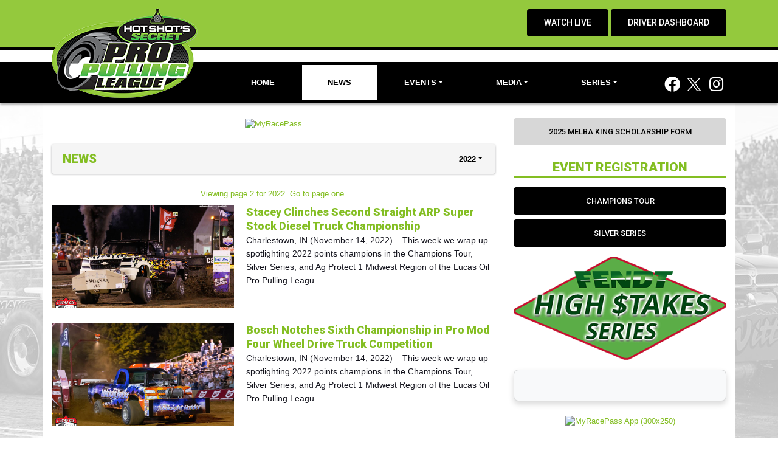

--- FILE ---
content_type: text/html; charset=utf-8
request_url: https://www.propulling.com/press/2022?page=2
body_size: 5678
content:


<!DOCTYPE html>

<html lang="en">
<head>
    


    <meta name="viewport" content="width=device-width, initial-scale=1" />
    <title>
Hot Shot&#39;s Secret Pro Pulling League    </title>

        <link href="https://dy5vgx5yyjho5.cloudfront.net/v1/siteresources/10016/v3/favicon.ico" rel="shortcut icon" type="image-xicon">





<link href="//cdn.myracepass.com/v1/siteresources/35357/v1/img/favicon.ico" rel="shortcut icon" type="image-xicon" />
<link rel="apple-touch-icon" href="https://cdn.myracepass.com/images/v6/s129x129-Q7ruC4S9bzx689578.jpg" />
<meta name="viewport" content="width=device-width, initial-scale=1">

<link rel="stylesheet" href="//cdn.myracepass.com/v1/assets/bootstrap-4.4.1-dist/css/bootstrap.min.css"/>
<link rel="stylesheet" href="//dy5vgx5yyjho5.cloudfront.net/v1/assets/plugins/fontawesome-pro-5.15.4-web/css/all.min.css"/>
<link rel="stylesheet" href="//cdn.myracepass.com/v1/css/plugins/fontello/css/mrpicon.css?v=002"/>
<link rel="stylesheet" href="//cdn.myracepass.com/v1/siteresources/framework/css/bootstrap-datetimepicker.min.css"/>
<link rel="stylesheet" href="//cdn.myracepass.com/v1/siteresources/framework/css/components.css"/>
<link href="//cdn.myracepass.com/v1/assets/blueimp-2.38.0/css/blueimp-gallery.min.css" rel="stylesheet"/>
<link rel="stylesheet" href="//cdn.myracepass.com/v1/siteresources/framework/css/responsive-base.css"/>


<script src="https://ajax.googleapis.com/ajax/libs/jquery/3.5.1/jquery.min.js"></script>
<script src="https://cdnjs.cloudflare.com/ajax/libs/popper.js/1.14.7/umd/popper.min.js" integrity="sha384-UO2eT0CpHqdSJQ6hJty5KVphtPhzWj9WO1clHTMGa3JDZwrnQq4sF86dIHNDz0W1" crossorigin="anonymous"></script>
<script src="https://stackpath.bootstrapcdn.com/bootstrap/4.5.0/js/bootstrap.min.js" integrity="sha384-OgVRvuATP1z7JjHLkuOU7Xw704+h835Lr+6QL9UvYjZE3Ipu6Tp75j7Bh/kR0JKI" crossorigin="anonymous"></script>
<script src="//cdn.myracepass.com/v1/siteresources/framework/js/moment.min.js" type="text/javascript"></script>
<script src="//cdn.myracepass.com/v1/siteresources/framework/js/bootstrap-datetimepicker.js" type="text/javascript"></script>
<script src="//cdn.myracepass.com/v1/assets/blueimp-2.38.0/js/blueimp-gallery.min.js" type="text/javascript"></script>
<script src="//cdn.myracepass.com/v1/javascript/v1/plugins/50-countdown.js" type="text/javascript"></script>
<script src="//cdn.myracepass.com/v1/siteresources/framework/js/components.js" type="text/javascript"></script>
<script src="//cdn.myracepass.com/v1/siteresources/framework/js/responsive-base.js" type="text/javascript"></script>

<link href='//cdn.myracepass.com/v1/siteresources/css/35357/v1/layoutcss.css?gen=20260122172551' rel='stylesheet' type='text/css' media="screen" />
<link href='' rel='stylesheet' type='text/css' media="screen" />
<link href='//cdn.myracepass.com/v1/siteresources/css/35357/v1/customcss.css?gen=20260122172551' rel='stylesheet' type='text/css' media="screen" />
<link href='//cdn.myracepass.com/v1/siteresources/css/35357/v1/printcss.css?gen=20260122172551' rel='stylesheet' type='text/css' media="print" />

<script type="text/javascript" src="//cdn.myracepass.com/v1/siteresources/javascript/35357/v1/layoutjavascript.js?gen=20260122172551"></script>
<script type="text/javascript" src="//cdn.myracepass.com/v1/siteresources/javascript/35357/v1/customjavascript.js?gen=20260122172551"></script>    

    

<!-- Google tag (gtag.js) GA4STREAM --><script async src="https://www.googletagmanager.com/gtag/js?id=G-24PH2ET4N1"></script><script>window.dataLayer = window.dataLayer || [];function gtag(){dataLayer.push(arguments);}gtag('js', new Date());gtag('config', 'G-24PH2ET4N1');</script><!-- Global site tag (gtag.js) - Google Analytics -->
<script async src="https://www.googletagmanager.com/gtag/js?id=UA-106526277-62"></script>
<script>
  window.dataLayer = window.dataLayer || [];
  function gtag(){dataLayer.push(arguments);}
  gtag('js', new Date());

  gtag('config', 'UA-106526277-62');
</script>

<!-- BEGIN cookie opt-out --> <script id="cookieyes" type="text/javascript" src="https://cdn-cookieyes.com/client_data/d106ef5e22b89a0519019a0f/script.js"></script> <!-- END cookie opt-out -->

</head>



<body class="newsBody">
    <!--Heading for MVC Printables-->
    <h3 class="d-none d-print-block mrp-print-title">Pro Pulling League</h3>

    <a href="https://rvbvm0h9xk.execute-api.us-east-1.amazonaws.com/ProdStage" rel="nofollow" style="display: none;" aria-hidden="true">API Access Settings</a>

    <div id="mainWrapper">
	
	

	<div id="navTop">
		<div class="container-xl">
	<div class="row">
			
		<div class="col-9 col-sm-6 col-md-5 col-lg-3">
			<div id="mrpLogo">
				<a href="/" style="display: flex; height: 100%;"><img class="img-fluid align-self-center" src="//cdn.myracepass.com/v1/siteresources/35357/v1/img/logo.png" alt="Hot Shot's Secret Pro Pulling League" /></a>
			</div>
		</div>
			
		<div class="col-3 col-sm-6 col-md-7 col-lg-8 d-lg-none align-self-end">
			<button class="navbar-toggler collapsed float-right" type="button" data-toggle="collapse" data-target="#mrpNavCollapse" aria-controls="mrpNavCollapse" aria-expanded="false" aria-label="Toggle navigation">
				<span class="icon-bar top-bar"></span>
				<span class="icon-bar middle-bar"></span>
				<span class="icon-bar bottom-bar"></span>
			</button>
		</div>
			
		<div class="col-md-12 col-lg-9 navbar-expand-lg align-self-stretch">
			<div id="mrpNavCollapse" class="row collapse navbar-collapse">
				
				<div class="col-lg-12 col-xl order-lg-12 order-xl-2 align-self-end">
					<nav class="navbar mrpNav">
	<ul class="navbar-nav flex-fill">
		<li class="nav-item flex-fill homeNav"><a class="nav-link" href="/">Home</a></li>
<li class="nav-item flex-fill newsNav"><a class="nav-link" href="/press/">News</a></li>
<li class="nav-item flex-fill dropdown navbarEvents">
	<a class="nav-link dropdown-toggle" href="#" id="navbarEvents" role="button" data-toggle="dropdown" aria-haspopup="true" aria-expanded="false">Events</a>
	<div class="dropdown-menu" aria-labelledby="navbarDropdown">
		<a class="dropdown-item scheduleNav" href="/schedule/">Schedule</a>
		<a class="dropdown-item pointsNav" href="/point-standings">Points</a>
		<a class="dropdown-item linksNav" href="/links">Member States</a>
		<a class="dropdown-item resultsNav" href="/event-results">Results</a>
	</div>
</li>
<li class="nav-item flex-fill dropdown navbarMedia">
	<a class="nav-link dropdown-toggle" href="#" id="navbarMedia" role="button" data-toggle="dropdown" aria-haspopup="true" aria-expanded="false">Media</a>
	<div class="dropdown-menu" aria-labelledby="navbarDropdown">
		<a class="dropdown-item galleryNav" href="/gallery/">Photos</a>
		<a class="dropdown-item videoNav" href="/videos/">Videos</a>
		<a class="dropdown-item medialogosNav" href="/media-logos">Media Logos</a>
	</div>
</li>
<li class="nav-item flex-fill dropdown navbarSeries">
	<a class="nav-link dropdown-toggle" href="#" id="navbarSeries" role="button" data-toggle="dropdown" aria-haspopup="true" aria-expanded="false">Series</a>
	<div class="dropdown-menu" aria-labelledby="navbarDropdown">
		<a class="dropdown-item aboutNav" href="/about/">About</a>
		<a class="dropdown-item competitorsNav" href="/competitors/">Competitors</a>
		<a class="dropdown-item classesNav" href="/classes/">Classes</a>
		<a class="dropdown-item sponsorNav" href="/sponsors/">Sponsors</a>
		<a class="dropdown-item contactNav" href="/contact/">Contact</a>
		<a class="dropdown-item marketingNav" href="/marketing/">Advertise With Us</a>
	</div>
</li>
	</ul>
</nav>
				</div>
				
				<div class="col-lg col-xl-12 order-lg-1 order-xl-1 text-lg-right align-self-center">
					<a href="https://www.propulling.tv/" class="btnGeneral" target="_block">Watch Live</a>
					<a href="/driver-dashboard" class="btnGeneral">Driver Dashboard</a>
				</div>
				<div class="col-lg-auto col-xl-auto order-lg-2 order-xl-12 align-self-end">
					<span class="navbar-text">
						<div id="socialLinks"><div class='mrp_socialLinks mrp_faSquare '><a class='mrp_socialFont' href='http://facebook.com/ProPullingLeague' title='Friend Pro Pulling League on Facebook!' target='_blank'>
	<span class="fa-stack">
		<i class="fab fa-facebook fa-stack-2x"></i>
	</span>
</a><a class='mrp_socialFont' href='http://twitter.com/ProPulling' title='Follow Pro Pulling League on X!' target='_blank'>
	<span class="fa-stack">
		<i class="fab mrpicon-x fa-stack-2x"></i>
	</span>
</a><a class='mrp_socialFont' href='http://instagram.com/propullingleague/' title='Follow Pro Pulling League on Instagram!' target='_blank'>
	<span class="fa-stack">
		<i class="fab fa-instagram fa-stack-2x"></i>
	</span>
</a></div></div>
					</span>
				</div>
				
			</div>
		</div>
			
	</div>
</div>
	</div>

	<div id="mainTop">
		<div class="container-lg">
	<div class="row bg-white pt-4 pb-3">
		<div class="col">
			<div id='headlineWrap'><div id='headlineNav'><ul><li onclick='setHeadline(0);'>1</li><li onclick='setHeadline(1);'>2</li><li onclick='setHeadline(2);'>3</li><li onclick='setHeadline(3);'>4</li><li onclick='setHeadline(4);'>5</li></ul></div><div class="headlineContent clearfix"><div class="headlinePic"><a href='http://racer.com/watch/shows/series/3568/season/32980' target='_blank'><img alt='Racer' src="//cdn.myracepass.com/images/v2/s1110x290-J7x4vNC3hdM96yx1149224.jpg" /></a></div><div class="headlineText"><h4><a href='http://racer.com/watch/shows/series/3568/season/32980' target='_blank'>Racer</a></h4><p>Racer



</p></div></div><div class="headlineContent clearfix"><div class="headlinePic"><a href='http://bit.ly/3PSz0SB' target='_blank'><img alt='Hot Shot&apos;s Secret ' src="//cdn.myracepass.com/images/v2/s1110x290-iD43pGbU57hNnx1076175.jpg" /></a></div><div class="headlineText"><h4><a href='http://bit.ly/3PSz0SB' target='_blank'>Hot Shot's Secret </a></h4><p>Hot Shot's Secret 



</p></div></div><div class="headlineContent clearfix"><div class="headlinePic"><a href='http://www.ake.com/' target='_blank'><img alt='AKE Safety Equipment' src="//cdn.myracepass.com/images/v2/s1110x290-L2meX7P6d5rJNx934573.jpg" /></a></div><div class="headlineText"><h4><a href='http://www.ake.com/' target='_blank'>AKE Safety Equipment</a></h4><p>AKE Safety Equipment



</p></div></div><div class="headlineContent clearfix"><div class="headlinePic"><a href='http://www.optimabatteries.com/' target='_blank'><img alt='Optima Batteries' src="//cdn.myracepass.com/images/v2/s1110x290-W6qeU4C3y7x1067741.jpg" /></a></div><div class="headlineText"><h4><a href='http://www.optimabatteries.com/' target='_blank'>Optima Batteries</a></h4><p>Optima Batteries



</p></div></div><div class="headlineContent clearfix"><div class="headlinePic"><a href='http://www.summitracing.com/redirect?banner=MSProPulling' target='_blank'><img alt='Summit Racing' src="//cdn.myracepass.com/images/v2/s1110x290-Z6juR54nYA8fwLx1088028.jpg" /></a></div><div class="headlineText"><h4><a href='http://www.summitracing.com/redirect?banner=MSProPulling' target='_blank'>Summit Racing</a></h4><p>Summit Racing



</p></div></div></div>
		</div>
	</div>
</div>
	</div>

	<div class="container-lg">
		<div id="mainBox" class="row pt-4">
			<div id="mainContent" class="col-lg-8">
				<div id="contentTop" class="mb-4">
					<div class='sponsorWrapper spLeaderboard'><div class='sponsorWrapperSub'><div class='adWrap clearfix'><div class='singleAdWrap singleAdWrap_4459'><div class='singleAd'><a target='_blank' href='https://t1.mrp.network?a=4459&amp;ac=6810'><img class='adImage' src='https://t1.mrp.network/image.aspx?a=4459&amp;ac=6810' alt='MyRacePass' /></a></div></div></div></div></div>
				</div>
					
				

    


<div class="p-2 mrp-shaded mrp-rounded-4 mrp-shadow mrp-container mb-4"><div class="justify-content-between align-self-center d-flex mrp-container-filter-inner"><h2 class="text-truncate">News</h2>        <div>
<div class="d-inline-block dropdown"><button aria-expanded="false" aria-haspopup="true" class="dropdown-toggle btn" data-toggle="dropdown" id="newsYear" type="button">2022</button><div aria-labelledby="newsYear" class="dropdown-menu-right text-right dropdown-menu"><a class="dropdown-item" href="/press/2026">2026 (1 Articles)</a><a class="dropdown-item" href="/press/2025">2025 (94 Articles)</a><a class="dropdown-item" href="/press/2024">2024 (77 Articles)</a><a class="dropdown-item" href="/press/2023">2023 (109 Articles)</a><a class="dropdown-item" href="/press/2022">2022 (134 Articles)</a><a class="dropdown-item" href="/press/2021">2021 (5 Articles)</a></div></div>
        </div>
</div></div>
<section class="text-center">        <a href="/press/2022/page/1">

            Viewing page 2 for 2022. Go to page one.
        </a>
</section>
<div id="newsContent">
    <article class="mrp-news-article">
            <a href="/press/2022/article/121674" title="Stacey Clinches Second Straight ARP Super Stock Diesel Truck Championship">
                <img src="https://cdn.myracepass.com/images/v2/s1136x640-I8udR9V2yiM3Qx776978.jpg" alt="Stacey Clinches Second Straight ARP Super Stock Diesel Truck Championship"/>
            </a>

        <section>
            <header class="mrp-heading clearfix"><h5><a href="/press/2022/article/121674" target="_self">Stacey Clinches Second Straight ARP Super Stock Diesel Truck Championship</a></h5></header>

            <p>Charlestown, IN (November 14, 2022) – This week we wrap up spotlighting  2022 points champions in the Champions Tour, Silver Series, and Ag Protect 1 Midwest Region of the Lucas Oil Pro Pulling Leagu...</p>
        </section>
    </article>
    <article class="mrp-news-article">
            <a href="/press/2022/article/121679" title="Bosch Notches Sixth Championship in Pro Mod Four Wheel Drive Truck Competition">
                <img src="https://cdn.myracepass.com/images/v2/s1136x640-P4tmR36sEfx776985.jpg" alt="Bosch Notches Sixth Championship in Pro Mod Four Wheel Drive Truck Competition"/>
            </a>

        <section>
            <header class="mrp-heading clearfix"><h5><a href="/press/2022/article/121679" target="_self">Bosch Notches Sixth Championship in Pro Mod Four Wheel Drive Truck Competition</a></h5></header>

            <p>Charlestown, IN (November 14, 2022) – This week we wrap up spotlighting  2022 points champions in the Champions Tour, Silver Series, and Ag Protect 1 Midwest Region of the Lucas Oil Pro Pulling Leagu...</p>
        </section>
    </article>
    <article class="mrp-news-article">
            <a href="/press/2022/article/121594" title="Long and MAVTV Machine Earn Second Big River Steel SMT Championship">
                <img src="https://cdn.myracepass.com/images/v2/s1136x640-rR92kES6etIx776830.jpg" alt="Long and MAVTV Machine Earn Second Big River Steel SMT Championship"/>
            </a>

        <section>
            <header class="mrp-heading clearfix"><h5><a href="/press/2022/article/121594" target="_self">Long and MAVTV Machine Earn Second Big River Steel SMT Championship</a></h5></header>

            <p>Charlestown, IN (November 11, 2022) – Over the next few days we will take time to reflect on the 2022 points champions of the Lucas Oil Pro Pulling League in preparation for a night of celebration at...</p>
        </section>
    </article>
    <article class="mrp-news-article">
            <a href="/press/2022/article/121611" title="In Honor of Those Who Served - Thank you Veterans!">
                <img src="https://cdn.myracepass.com/images/v2/s1136x640-vL68nJD2iax776866.jpg" alt="In Honor of Those Who Served - Thank you Veterans!"/>
            </a>

        <section>
            <header class="mrp-heading clearfix"><h5><a href="/press/2022/article/121611" target="_self">In Honor of Those Who Served - Thank you Veterans!</a></h5></header>

            <p>Charlestown, IN (November 11, 2022) –  They came from far and wide across America, young and brave, to defend the greatest idea of mankind - Freedom - in foreign lands they had only heard of in books...</p>
        </section>
    </article>
    <article class="mrp-news-article">
            <a href="/press/2022/article/121517" title="Wood Cruises to Third MAC Trailer Hot Rod Semis Championship">
                <img src="https://cdn.myracepass.com/images/v2/s1136x640-B5stP79yJxE8x776764.jpg" alt="Wood Cruises to Third MAC Trailer Hot Rod Semis Championship"/>
            </a>

        <section>
            <header class="mrp-heading clearfix"><h5><a href="/press/2022/article/121517" target="_self">Wood Cruises to Third MAC Trailer Hot Rod Semis Championship</a></h5></header>

            <p>Charlestown, IN (November 10, 2022) – Over the next few days we will take time to reflect on the 2022 points champions of the Lucas Oil Pro Pulling League in preparation for a night of celebration at...</p>
        </section>
    </article>
    <article class="mrp-news-article">
            <a href="/press/2022/article/121519" title="White&amp;#39;s Consistency Enables His 2022 Optima Batteries SMTWD Championship Run">
                <img src="https://cdn.myracepass.com/images/v2/s1136x640-rO53dCeN9F4xzx776768.jpg" alt="White&amp;#39;s Consistency Enables His 2022 Optima Batteries SMTWD Championship Run"/>
            </a>

        <section>
            <header class="mrp-heading clearfix"><h5><a href="/press/2022/article/121519" target="_self">White's Consistency Enables His 2022 Optima Batteries SMTWD Championship Run</a></h5></header>

            <p>Charlestown, IN (November 10, 2022) – Over the next few days we will take time to reflect on the 2022 points champions of the Lucas Oil Pro Pulling League in preparation for a night of celebration at...</p>
        </section>
    </article>
    <article class="mrp-news-article">
            <a href="/press/2022/article/121523" title="Nelson Turns Up the Volume for Summit Racing Mini Rod Championship">
                <img src="https://cdn.myracepass.com/images/v2/s1136x640-X8qvA39aKmWx776779.jpg" alt="Nelson Turns Up the Volume for Summit Racing Mini Rod Championship"/>
            </a>

        <section>
            <header class="mrp-heading clearfix"><h5><a href="/press/2022/article/121523" target="_self">Nelson Turns Up the Volume for Summit Racing Mini Rod Championship</a></h5></header>

            <p>Charlestown, IN (November 10, 2022) – Over the next few days we will take time to reflect on the 2022 points champions of the Lucas Oil Pro Pulling League in preparation for a night of celebration at...</p>
        </section>
    </article>
    <article class="mrp-news-article">
            <a href="/press/2022/article/121529" title="Miley Maintains Reign as Super Farm Tractor Champion">
                <img src="https://cdn.myracepass.com/images/v2/s1136x640-Y5jbC6L2n9qx776794.jpg" alt="Miley Maintains Reign as Super Farm Tractor Champion"/>
            </a>

        <section>
            <header class="mrp-heading clearfix"><h5><a href="/press/2022/article/121529" target="_self">Miley Maintains Reign as Super Farm Tractor Champion</a></h5></header>

            <p>Charlestown, IN (November 10, 2022) – Over the next few days we will take time to reflect on the 2022 points champions of the Lucas Oil Pro Pulling League in preparation for a night of celebration at...</p>
        </section>
    </article>
    <article class="mrp-news-article">
            <a href="/press/2022/article/121563" title="Blackbourn Outguns Pack for Unlimited Super Stock Championship">
                <img src="https://cdn.myracepass.com/images/v2/s1136x640-nS3M9vbR26gx776812.jpg" alt="Blackbourn Outguns Pack for Unlimited Super Stock Championship"/>
            </a>

        <section>
            <header class="mrp-heading clearfix"><h5><a href="/press/2022/article/121563" target="_self">Blackbourn Outguns Pack for Unlimited Super Stock Championship</a></h5></header>

            <p>Charlestown, IN (November 11, 2022) – Over the next few days we will take time to reflect on the 2022 points champions of the Lucas Oil Pro Pulling League in preparation for a night of celebration at...</p>
        </section>
    </article>
    <article class="mrp-news-article">
            <a href="/press/2022/article/121590" title="Blackbourn Remains Prime Force in ARP Lightweight Super Stock">
                <img src="https://cdn.myracepass.com/images/v2/s1136x640-P6y7iNwM95xTSx776815.jpg" alt="Blackbourn Remains Prime Force in ARP Lightweight Super Stock"/>
            </a>

        <section>
            <header class="mrp-heading clearfix"><h5><a href="/press/2022/article/121590" target="_self">Blackbourn Remains Prime Force in ARP Lightweight Super Stock</a></h5></header>

            <p>Charlestown, IN (November 11, 2022) – Over the next few days we will take time to reflect on the 2022 points champions of the Lucas Oil Pro Pulling League in preparation for a night of celebration at...</p>
        </section>
    </article>
            <p class="text-center d-print-none">
                <a href="/press/2022/page/3" class="btn btn-default" onclick="mrpLoadMore(this);" data-mrp-container="#newsContent">

                    <i aria-hidden="true" class="d-none far fa-spinner fa-spin"></i> Load More
                </a>
            </p>
</div>


    
			</div>
			<div id="mainSide" class="col-lg-4">
				<a class="btn btn-default btn-block mb-4" href="https://docs.google.com/forms/d/e/1FAIpQLSdZveZDLK42KvKZ0-QR9rtNQRB0SwLUh4HsrtxqFG6P7zfmFg/viewform?usp=sharing&ouid=100001994810180739581" target="_blank">2025 Melba King Scholarship Form</a>

<h2 class="d-block">Event Registration</h2>
<a class="btn btn-success btn-block mb-2" href="https://docs.google.com/forms/d/e/1FAIpQLSd8umhgair4TcVL2p4pf0TLhk7w8n1iHkxzS-kLwS4sDQKjdg/viewform?usp=sf_link" target="_blank">Champions Tour</a>
<a class="btn btn-success btn-block" href="https://docs.google.com/forms/d/e/1FAIpQLSfw9oFzQjG9cmaRvwvw5uO0RLrOtFy0fA35owERPbHBtWddbw/viewform?usp=sf_link" target="_blank">Silver Series</a>

<!--<div class="sideButton"></div>-->
<div class="my-3 text-center">
	<img class="img-fluid" src="//cdn.myracepass.com/v1/siteresources/35357/v1/img/logo-highstakes.png" alt="Fendt High Stakes Series" />
</div>

<div class="card bg-light p-3 mb-4 text-left">
	<div id='fb-root' style='display:none;'></div><script>(function(d, s, id) {var js, fjs = d.getElementsByTagName(s)[0];if (d.getElementById(id)) return;js = d.createElement(s); js.id = id;js.src = '//connect.facebook.net/en_US/sdk.js#xfbml=1&version=v2.6';fjs.parentNode.insertBefore(js, fjs);}(document, 'script', 'facebook-jssdk'));</script><div class='fbookPageWrap '><div class='fb-page' data-href='https://www.facebook.com/ProPullingLeague' data-width='330' data-height='300' data-hide-cover='false' data-show-facepile='false' data-tabs='timeline' data-small-header='False'><div class='fb-xfbml-parse-ignore'><blockquote cite='https://www.facebook.com/ProPullingLeague'><a href='https://www.facebook.com/ProPullingLeague'>ProPullingLeague</a></blockquote></div></div></div>
</div>

<div class="sideHalfPage"></div>
			</div>
		</div>
	</div>
	
	<div id="mainBottom">
		<div class="footerSponsors text-center"></div>
	</div>
	
	<div id="footerWrapper">
		<div class="container">
	<div class="row pt-4">
		<div class="col">
			
			<div class="devFooter">
				<div class="dev">
					<a title="Racing Website Design, Hero Cards" target="_blank" href="http://www.myracepass.com" class="txtHide devLogo devLogoAlt">MyRacePass Websites</a>
				</div>
				<a target="_blank" href="https://35357.admin.myracepass.com/admin/cr/">MyRacePass Management</a>
				<div class="text-center m-2">
					<a href="https://www.propulling.com/downloads/get.aspx?i=937527" target="_blank">Terms of Use</a> | <a href="https://www.propulling.com/privacy" target="_blank">Privacy Policy</a>
				</div>
			</div>

		</div>
	</div>
</div>

<script> (function(){ var s = document.createElement('script'); var h = document.querySelector('head') || document.body; s.src = 'https://acsbapp.com/apps/app/dist/js/app.js'; s.async = true; s.onload = function(){ acsbJS.init({ statementLink : '', footerHtml : '', hideMobile : false, hideTrigger : false, disableBgProcess : false, language : 'en', position : 'right', leadColor : '#146ff8', triggerColor : '#146ff8', triggerRadius : '50%', triggerPositionX : 'right', triggerPositionY : 'bottom', triggerIcon : 'people', triggerSize : 'small', triggerOffsetX : 20, triggerOffsetY : 20, mobile : { triggerSize : 'small', triggerPositionX : 'right', triggerPositionY : 'bottom', triggerOffsetX : 10, triggerOffsetY : 0, triggerRadius : '50%' } }); }; h.appendChild(s); })(); </script>
	</div>
</div>

<div id="blueimp-gallery" class="blueimp-gallery blueimp-gallery-controls">
	<div class="slides"></div>
	<h3 class="title"></h3>
	<a class="prev">‹</a>
	<a class="next">›</a>
	<a class="close">×</a>
	<a class="play-pause"></a>
	<ol class="indicator"></ol>
</div>
</body>

</html>


--- FILE ---
content_type: text/html; charset=utf-8
request_url: https://www.propulling.com/api/get/ad.aspx?data=ads&class=adPlacement%20affadSponsor&placement=affad&numtoshow=1&scrolldir=left&scrolldist=0&_=1769118000879
body_size: 198
content:
<div class='adWrap clearfix'><div class='singleAdWrap singleAdWrap_9270'><div class='singleAd'><a target='_blank' href='https://t1.mrp.network?a=9270&amp;ac=6810'><img class='adImage' src='https://t1.mrp.network/image.aspx?a=9270&amp;ac=6810' alt='MyRacePass App (300x250)'  style='max-width:300px; max-height:250px;'/></a></div></div></div>

--- FILE ---
content_type: text/css
request_url: https://cdn.myracepass.com/v1/siteresources/css/35357/v1/layoutcss.css?gen=20260122172551
body_size: 3693
content:
/*Layout: MRP Track/Series Responsive 5*/

/* Bootstrap Buttons */
/* Empty - Colors */
.btn {
	color: #000000;
}

.btn:hover {
	color: #333333;
}

.btn.focus, 
.btn:focus {
	color: #333333;
}

.btn.disabled, 
.btn:disabled {
	color: #000000;
}

.btn:not(:disabled):not(.disabled).active, 
.btn:not(:disabled):not(.disabled):active, 
.show > .btn.dropdown-toggle {
	color: #333333;
}

/* Success - Colors */
.btn-success {
	color: #ffffff;
	background-color: #000000;
	border-color: #000000;
}

.btn-success:hover {
	color: #ffffff;
	background-color: #353535;
	border-color: #353535;
}

.btn-success.focus, 
.btn-success:focus {
	color: #ffffff;
	background-color: #353535;
	border-color: #353535;
	box-shadow: 0 0 0 .2rem rgba(0, 0, 0, .15);
}

.btn-success.disabled, 
.btn-success:disabled {
	color: #ffffff;
	background-color: #000000;
	border-color: #000000;
}

.btn-success:not(:disabled):not(.disabled).active, 
.btn-success:not(:disabled):not(.disabled):active, 
.show > .btn-success.dropdown-toggle {
	color: #ffffff;
	background-color: #353535;
	border-color: #353535;
}

/* Danger - Colors */
.btn-danger {
	color: #ffffff;
	background-color: #94c93d;
	border-color: #94c93d;
}

.btn-danger:hover {
	color: #ffffff;
	background-color: #83be22;
	border-color: #83be22;
}

.btn-danger.focus, 
.btn-danger:focus {
	color: #ffffff;
	background-color: #83be22;
	border-color: #83be22;
	box-shadow: 0 0 0 .2rem rgba(0, 0, 0, .15);
}

.btn-danger.disabled, 
.btn-danger:disabled {
	color: #ffffff;
	background-color: #94c93d;
	border-color: #94c93d;
}

.btn-danger:not(:disabled):not(.disabled).active, 
.btn-danger:not(:disabled):not(.disabled):active, 
.show > .btn-danger.dropdown-toggle {
	color: #ffffff;
	background-color: #83be22;
	border-color: #83be22;
}

/* Default - Colors */
.btn-default {
	color: #000000;
	background-color: #d7d7d7;
	border-color: #d7d7d7;
}

.btn-default:hover {
	color: #000000;
	background-color: #ebebeb;
	border-color: #ebebeb;
}

.btn-default.focus, 
.btn-default:focus {
	color: #000000;
	background-color: #ebebeb;
	border-color: #ebebeb;
	box-shadow: 0 0 0 .2rem rgba(0, 0, 0, .15);
}

.btn-default.disabled, 
.btn-default:disabled {
	color: #000000;
	background-color: #d7d7d7;
	border-color: #d7d7d7;
}

.btn-default:not(:disabled):not(.disabled).active, 
.btn-default:not(:disabled):not(.disabled):active, 
.show > .btn-default.dropdown-toggle {
	color: #000000;
	background-color: #ebebeb;
	border-color: #ebebeb;
}

/* Success Outline - Colors */
.btn-outline-success {
	color: #000000;
	border-color: #000000;
}

.btn-outline-success:hover {
	color: #ffffff;
	background-color: #000000;
	border-color: #000000;
}

.btn-outline-success.focus, 
.btn-outline-success:focus {
	box-shadow: 0 0 0 .2rem rgba(0, 0, 0, .15);
}

.btn-outline-success.disabled, 
.btn-outline-success:disabled {
	color: #000000;
	background-color: transparent;
}

.btn-outline-success:not(:disabled):not(.disabled).active, 
.btn-outline-success:not(:disabled):not(.disabled):active, 
.show > .btn-outline-success.dropdown-toggle {
	color: #ffffff;
	background-color: #000000;
	border-color: #000000;
}

/* Danger Outline - Colors */
.btn-outline-danger {
	color: #94c93d;
	border-color: #94c93d;
}

.btn-outline-danger:hover {
	color: #ffffff;
	background-color: #83be22;
	border-color: #83be22;
}

.btn-outline-danger.focus, 
.btn-outline-danger:focus {
	box-shadow: 0 0 0 .2rem rgba(0, 0, 0, .15);
}

.btn-outline-danger.disabled, 
.btn-outline-danger:disabled {
	color: #94c93d;
	background-color: transparent;
}

.btn-outline-danger:not(:disabled):not(.disabled).active, 
.btn-outline-danger:not(:disabled):not(.disabled):active, 
.show > .btn-outline-danger.dropdown-toggle {
	color: #ffffff;
	background-color: #83be22;
	border-color: #83be22;
}

/* Default Outline - Colors */
.btn-outline-default {
	color: #000000;
	border-color: #d7d7d7;
}

.btn-outline-default:hover {
	color: #000000;
	background-color: #ebebeb;
	border-color: #ebebeb;
}

.btn-outline-default.focus, 
.btn-outline-default:focus {
	box-shadow: 0 0 0 .2rem rgba(0, 0, 0, .15);
}

.btn-outline-default.disabled, 
.btn-outline-default:disabled {
	color: #000000;
	background-color: transparent;
}

.btn-outline-default:not(:disabled):not(.disabled).active, 
.btn-outline-default:not(:disabled):not(.disabled):active, 
.show > .btn-outline-default.dropdown-toggle {
	color: #000000;
	background-color: #ebebeb;
	border-color: #ebebeb;
}

/* btnGeneral - Colors */
.btnGeneral {
	color: #000000;
	background-color: #d7d7d7;
	border-color: #d7d7d7;
}

.btnGeneral:hover {
	color: #000000;
	background-color: #ebebeb;
	border-color: #ebebeb;
}

.btnGeneral.focus, 
.btnGeneral:focus {
	color: #000000;
	background-color: #ebebeb;
	border-color: #ebebeb;
	box-shadow: 0 0 0 .2rem rgba(0, 0, 0, .15);
}


/* Possible future TO DO */
/* This file could be renamed to a "responsive starter" file.  Any shimming we need to do with legacy HTML could be done here. */

/* TO ADD - Global Responsive - General */
.quickGalWrap_left {
	float: left;
}

.quickGalWrap_right {
	float: right;
}

@media (max-width: 576px) {
	.quickGalWrap_left,
	.quickGalWrap_right {
		width: 100%;
	}
}

.file {
	box-shadow:0 0 0 0 rgba(0, 123, 255, .25);
	transition: box-shadow .15s ease-in-out;
}

.file:hover {
	box-shadow:0 0 0 .1rem rgba(0, 123, 255, .25);
}

#fileCatWrap .fileThumb {
	display: none;
}

#fileCatWrap .file a {
	display: block;
	padding: 10px 15px;
}

#fileCatWrap .file a::before {
	content: "\f15c";
	font-family: "Font Awesome 5 Pro";
	margin: 0 5px 0 0;
}


/* TO ADD - Global Responsive - Photo Gallery */
@media (max-width: 991px) {
	.galleryList .contentSubWrap {
		width: 46%;
		margin-right: 4%;
	}
	.galleryList .contentSubWrap .galThumb,
	#galleryBody .galleryList .contentSubWrap .contentPicWrap {
		width: 100% !important;
	}
	#galleryBody .galleryList .contentSubWrap .contentPicWrap {
		margin-right: 0;
	}
}

@media (max-width: 576px) {
	.galleryList .contentSubWrap {
		width: 100%;
	}
}


/* TO ADD - Global Responsive - Forms */
.fieldWrap select {
    display: inline-block;
    width: 90%;
    height: calc(1.5em + .75rem + 2px);
    padding: .375rem 1.75rem .375rem .75rem;
    font-size: 1rem;
    font-weight: 400;
    line-height: 1.5;
    color: #495057;
    vertical-align: middle;
    background: #fff url("data:image/svg+xml,%3csvg xmlns='http://www.w3.org/2000/svg' width='4' height='5' viewBox='0 0 4 5'%3e%3cpath fill='%23343a40' d='M2 0L0 2h4zm0 5L0 3h4z'/%3e%3c/svg%3e") no-repeat right .75rem center/8px 10px;
    border: 1px solid #ced4da;
    border-radius: .25rem;
    -webkit-appearance: none;
    -moz-appearance: none;
    appearance:none
}

.fieldWrap select:focus {
    border-color: #80bdff;
    outline: 0;
    box-shadow:0 0 0 .2rem rgba(0, 123, 255, .25)
}



/* LAYOUT BEGINS */

/* Layout - General */
.container-fluid {max-width: 1500px;}
#mainTop,
#navTop {margin-bottom: 30px;}

#mainBottom {
	padding-top: 30px;
	padding-bottom: 30px;
}

body:not(#homeBody) #mainTop {display: none;}

body:not(#homeBody) #mainBox {
	padding-top: 30px;
}

#homeBody .mainBoxSub h1 {display:none;}

#mainTopNews .mdWrap {display: none;}

a, .mdWrap a, 
.fileName a, 
h3.newsHead a {
	transition: color .15s ease-in-out;
}

a:hover, 
.mdWrap a:hover, 
.fileName a:hover, 
h3.newsHead a:hover {
	text-decoration: none;
}

h1, h1.subHeading {
	margin-bottom: 35px;
}

.singleAd {text-align: center;}

.singleAd img {
	max-width: 100% !important;
	height: auto;
}

.elementWrap,
.contentWrap {
	margin: 0 0 40px 0;
}

.contentSubHead {
	padding: 0 0 5px 0;
}

.sideHalfPage {
	margin-top: 20px;
	margin-bottom: 30px;
}

.quickMessage {
	padding: 10px 15px;
}


/* Layout - Buttons */
a.touch,
a.touch:link,
a.touch:active, 
a.touch:visited,
a.mrp_touch,
a.mrp_touch:link,
a.mrp_touch:active, 
a.mrp_touch:visited,
.addCart,
.shopCheckout,
.btnProcess,
.moreDetails {
	color: #fff !important;
	background-color: #83be22;
}
a.touch:hover,  
a.mrp_touch:hover,
.addCart:hover,
.shopCheckout:hover,
.btnProcess:hover,
.moreDetails:hover {
	color: #fff !important;
	background-color: #94c93d;
}

#mainSide .btnGeneral {
	min-width: 300px;
	margin: 0 auto 10px;
}

.btnSend {
	color: #fff;
	background-color: #83be22;
}
.btnSend:hover {
	color: #fff;
	background-color: #94c93d;
}

.touch, 
.mrp_touch,  
.mrp_inpBtn {
	color: #fff;
	background-color: #83be22;
}
 
.pageLinkWrap a, 
.pageLinkWrap a:link, 
.pageLinkWrap a:active, 
.pageLinkWrap a:visited, 
.pageLinkWrap a:hover, 
.mrp_inpBtn {
	color: #83be22;
	background-color: transparent;
}

.pageLinkWrap a:hover {
	color: #83be22;
	background-color: #e9ecef;
}

.pageLinkWrap span.curLink {
	color: #fff;
	background-color: #83be22;
}

.pageLinkWrap span:hover {
	color: #fff;
	background-color: #94c93d;
}



/* Layout - Nav */
@media (min-width: 992px) {
	#mrpNavCollapse {
		height: 100%;
	}
}

@media (max-width: 991px) {
	#mrpNavCollapse {
		background-color: #fff;
		box-shadow: 0 10px 20px rgba(0,0,0,.35);
	}
}

.mrpNav {
	padding: 0;
	margin: 0 0 3px 0;
}

@media (max-width: 991px) {
	.mrpNav {
		margin-top: 10px;
	}
}

.mrpNav a {
	outline: none;
	font-weight: bold;
	transition: color .15s ease-in-out, 
		background-color .15s ease-in-out, 
		border-color .15s ease-in-out, 
		box-shadow .15s ease-in-out;
}

@media (max-width: 992px) {
	.mrpNav ul li a {
		padding: 10px 20px !important;
	}
}

.nav-link {
		text-transform: uppercase;
	}

@media (min-width: 992px) {
	.nav-link {
		text-align: center;
		padding: 20px 5px;
		margin: 1px;
	}
}

.mrpNav .dropdown-menu {
	border-radius: 0;
	margin-top: 0;
}

@media (max-width: 992px) {
	.mrpNav .dropdown-menu {
		border: 0;
	}
}

@media (min-width: 992px) {
	.mrpNav .dropdown-menu {
		border-radius: 0 0 4px 4px;
		border-top: none;
		margin-top: 0;
		-webkit-box-shadow: 0 6px 12px rgba(0,0,0,0.175);
		box-shadow: 0 6px 12px rgba(0,0,0,0.175);
	}
}

.mrpNav .dropdown-menu a {
	color: #;
}

.mrpNav .dropdown-item.active, 
.mrpNav .dropdown-item:active {
	background-color: transparent;
}

@media (max-width: 992px) {
	#navTop .btnGeneral {
		display: block;
		margin-bottom: 10px;
	}
}



/* Layout - Nav: Custom Toggler Begins */
.navbar-toggler {
	border: none;
	/*background: transparent !important;*/
	width: 60px;
	height: 50px;
	font-size: 1px;
	font-family: Helvetica, Arial, sans-serif;
	background: #000;
	margin-bottom: 8px;
}
.navbar-toggler:hover {
	/*background: transparent !important;*/
}
.navbar-toggler .icon-bar {
	width: 30px;
	height: 3px;
	border-radius: 2px;
	display: inline-block;
	/*background: #FFFFFF;*/
	background: #fff;
	margin: 3px 0;
	transition: all 0.2s;
}
.navbar-toggler .top-bar {
	transform: rotate(45deg);
	transform-origin: 15% 10%;
}
.navbar-toggler .middle-bar {
	opacity: 0;
}
.navbar-toggler .bottom-bar {
	transform: rotate(-45deg);
	transform-origin: 0% 0%;
}
.navbar-toggler.collapsed .top-bar {
	transform: rotate(0);
}
.navbar-toggler.collapsed .middle-bar {
	opacity: 1;
}
.navbar-toggler.collapsed .bottom-bar {
	transform: rotate(0);
}


/* Layout - Featured News */
.featureFeedSub {
	position: relative;
}

.featureFeedContent {
	position: absolute;
	width: 100%;
	margin: 0;
}

.featurePicWrap {
	top: 0;
	left: 0;
}

.featurePicWrap img {
	display: block;
	width: 100%;
}

.featureText {
	position: absolute;
	bottom: 0;
	right: 0;
	width: 100%;
	height: auto;
	padding: 15px;
	overflow: hidden;
}

.featureText .headSpec,
.featureText .mdWrap {
	font-weight: normal;
	float: left;
	display: inline-block;
}

@media (max-width: 576px) {
	.featureText .pdesc {
		display: none;
	}
}

.featureText .headSpec {
	padding-right: 3px;
}

.featureTextSub {
	position: relative;
	z-index: 20;
}

.featureThumbsWrap {
	position: absolute;
	z-index: 10;
	top: 15px;
	left: 30px;
}

.featureThumb {
	position: relative;
	float: left;
	margin: 2px;
	width: 14px;
	height: 14px;
	cursor: pointer;
	text-indent: -99999px;
	overflow: hidden;
	border: 1px solid rgba(255,255,255,.8);
	border-radius: 7px;
	background: rgba(255,255,255,0);
	
	transition: color .15s ease-in-out, 
		background-color .15s ease-in-out, 
		border-color .15s ease-in-out, 
		box-shadow .15s ease-in-out;
	box-shadow: 0 1px 3px rgba(0,0,0,.5);
}

.featureThumb.active,
.featureThumb:hover {
	background: rgba(255,255,255,.8);
}

@media (min-width: 1200px) {
	.featureText h3 {
		font-size: 26px;
		line-height: 32px;
	}
}

@media (max-width: 991px) {
	.featureText h3 {
		white-space: nowrap;
		overflow: hidden;
		text-overflow: ellipsis;
	}
}


/* Layout - Headlines */
.headlinePic img {
	width: 100%;
	display: block;
}

#headlineWrap {
	position: relative;
	overflow:hidden;
}

@media (max-width: 576px) {
	#headlineWrap {
		height: 300px;
	}
}

#headlineNav {
	position: absolute;
	z-index: 100;
	left: 15px;
	top: 15px;
}

#headlineNav ul {
	padding: 0;
	margin: 0;
}

#headlineNav li {
	position: relative;
	display: inline-block;
	margin: 0 2px;
	width: 14px;
	height: 14px;
	font-size: 1px;
	overflow: hidden;
	text-indent: -9999px;
	cursor: pointer;
	
	background: rgba(255,255,255,0);
	border: 1px solid rgba(255,255,255,.8);
	border-radius: 7px;
	
	transition: color .15s ease-in-out, 
		background-color .15s ease-in-out, 
		border-color .15s ease-in-out, 
		box-shadow .15s ease-in-out;
	box-shadow: 0 1px 3px rgba(0,0,0,.5);
}

#headlineNav li:hover, 
#headlineNav li.active {
	background: rgba(255,255,255,.8);
}

.headlineContent {
	/*position: static;*/
	position: absolute;
	
	top:0;
	left:0;
	width: 100%;
}

.headlineText {
	position: relative;
	right: 0;
	bottom: 0;
	width: 100%;
	height: auto;
	padding: 15px;
}

@media (min-width: 577px) {
	.headlineText {
		position: absolute;
	}
}

.headlineText p {margin: 0;}


/* Layout - Countdown Feed*/
.mrp_countDownFeedWrap {
	padding-bottom: 25px;
}

.mrp_countDownFeedWrap .countdown_section {
	display: inline-block;
	float: none;
	line-height: 24px;
	font-size: 18px;
	text-align: center;
}

.mrp_countDownFeedWrap .countdown_section span, 
.mrp_countDownFeedWrap .mrp_counterLabels span {
	display: inline-block;
	width: 25px;
	margin: 2px 0px 0 10px;
}

.mrp_countDownFeedWrap .mrp_counterLabels span {
	font-weight: bold;
	font-size: 10px;
	text-align: center;
	width: 55px;
	margin-left: 0;
	margin-right: 5px;
}

.mrp_countDownFeedWrap .countdown_amount {
	font-style: italic;
	width: 60px !important;
	text-align: center;
	margin-left: 0 !important;
	-webkit-clip-path: polygon(10% 0, 100% 0, 90% 100%, 0 100%);
	clip-path: polygon(10% 0, 100% 0, 90% 100%, 0 100%);
	padding-top: 5px;
	padding-bottom: 5px;
}


/* Layout - News NEW */
@media (max-width: 575px) {
	.mrp-news-article {
		display: block;
		margin-bottom: 35px;
	}
	#newsContent section {
		width: 100%;
	}
	#newsContent img {
		max-width: 100%;
		margin: 0 0 20px 0;
	}
}


/* Layout - Footer */
#footerWrapper {
	padding-top: 30px;
	padding-bottom: 30px;
}

#footerWrapper ul {
	list-style: none;
	padding: 0;
}

#footerWrapper ul li {
	padding-bottom: 8px;
	padding-left: 0;
}

#footerWrapper .contactFeedWrap ul li {
	padding-bottom: 0;
}

@media (max-width: 576px) {
	#footerWrapper {
		text-align: center;
	}
}


/* Layout - Social */
.mrp_socialLinks a.mrp_socialFont {
	transition: color .15s ease-in-out, background-color .15s ease-in-out;
}

.mrp_socialLinks a.mrp_socialFont .fa:first-Child {
	transition: color .15s ease-in-out, background-color .15s ease-in-out;
}

#socialLinks {
	margin-bottom: 10px;
}

@media (min-width: 992px) {
	#socialLinks {
		margin-bottom: 20px;
	}
}

@media (min-width: 1199px) {
	#socialLinks {
		margin-bottom: 10px;
	}
}


/* Layout - Sponsor Feed */
.sponsorWrapper h2 {
	text-align: center !important;
}

.spSponsor {
	position: relative;
	z-index: 15;
	text-align: center;
}

.spSponsor {
	position: relative;
	/*height: 150px;*/
  	overflow: hidden;
  	text-align: center;
  	padding: 0;
  	z-index: 15;
}

.spSponsor {
	max-width: 1340px;
	margin: 0 auto;
}

.spSponsor .sponsorWrapperSub {
	height: 65px;
	overflow: hidden;
}

.adWrap {position: relative;}

.spSponsor .singleAdWrap {
	position: relative;
	float: none;
	display: block;
	text-align: center;
	line-height: 65px;
	height: 65px;
	width: 150px;
	margin: 0 auto 10px;
	padding: 0;
	vertical-align: middle;
}

.spSponsor .singleAdWrap {
	display: inline-block;
	margin: 0 7px;
}

.spSponsor .singleAd {
	display: inline;
	margin: 0 1px;
    line-height: 65px;
	vertical-align: middle;
}

.spSponsor img {
	border: 0 none;
	position: relative;
	vertical-align: middle;
}


/* Layout - Gallery Page */
body:not(#homeBody) .contentPicWrap, 
body:not(#homeBody) .mrp_contentPicWrap {
	float: left;
}

body:not(#homeBody) .contentPicWrap, 
body:not(#homeBody) .mrp_contentPicWrap {
	margin-bottom: 20px;
}

@media (min-width: 577px) {
	body:not(#homeBody) .contentPicWrap, 
	body:not(#homeBody) .mrp_contentPicWrap {
		margin: 0 20px 20px 0;
	}
}


body:not(#homeBody) .galleryFeed .galleryFeedPicWrap {
	width: 33%;
	float: left;
	padding: 5px;
}

body:not(#homeBody) .galleryFeed .galleryFeedPicWrap img {
	width: 100% !important;
	height: auto;
}

#galleryBody .galleryList .contentPicWrap {
	margin-right: 0;
}

body:not(#homeBody) .galleryList .contentSubWrap h3 {
	font-size: 16px;
	height:22px;
	overflow:hidden;
	clear:left;
}


/* Layout - Videos */
body:not(#homeBody) .subContent .contentSubWrap {
	padding-bottom: 15px;
	margin-bottom: 10px;
	border-bottom: 1px solid #ccc;
}

#videoBody .contentPicWrap img {
	width: 100%;
}

@media (max-width: 575px) {
	#videoBody .contentPicWrap {
		width: 100%;
		margin-right: 0;
	}
	#videoBody .contentPicWrap img {
		min-width: 100% !important;
	}
}

@media (min-width: 576px) {
	#videoBody .contentPicWrap {
		width: 33%;
		margin-bottom: 0;
	}
}

@media (min-width: 992px) {
	#videoBody .contentPicWrap {
		width: 25%;
		margin-bottom: 0;
	}
}

#videoBody .galleryList .contentSubWrap {
	width: 100%;
	text-align: left;
}

/* LAYOUT ENDS */


--- FILE ---
content_type: text/css
request_url: https://cdn.myracepass.com/v1/siteresources/css/35357/v1/customcss.css?gen=20260122172551
body_size: 2986
content:
@import url('https://fonts.googleapis.com/css2?family=Roboto:wght@500;900&display=swap');

/* Fonts */
h1, h2, h3, h4, h5 {
	font-family: 'Roboto', sans-serif;
	font-weight: 900;
}

h1, h2 {
	/*font-style: italic;*/
	font-weight: 900 !important;
	color: #83be22;
}

h2 {
	font-size: 21px;
	line-height: 24px;
}

#homeBody h2,
#mainSide h2 {
	border-bottom: 3px #83be22 solid;
	display: inline-block;
	padding-bottom: 3px;
	margin-bottom: 15px;
}

h3, h3.newsHead {
	font-size: 18px;
	line-height: 21px;
}

#newsContent h5 a {
	font-size: 18px;
	line-height: 21px;
}

/*.schFeedWrap .feedDesc1 {
	font-family: 'Roboto', sans-serif;
	font-weight: 900;
	text-transform: uppercase;
	font-size: 21px;
}

.mrp_countDownFeedWrap .countdown_amount {
	font-family: 'Roboto', sans-serif;
	font-weight: 900;
	color: #;
}*/


.featureText h3,
.headlineText h4 {
	font-weight: bold;
	font-size: 18px;
	line-height: 21px;
	text-transform: none;
}


/* Layout */
body {
	background-image: url(//cdn.myracepass.com/v1/siteresources/35357/v1/img/bg.jpg);
	background-size: cover;
	background-attachment: fixed;
	background-position: center;
}

#mainSide {text-align: center;}

#mrpLogo {
	height: 151px;
	margin-top: 10px;
	margin-bottom: 8px;
}

@media (max-width: 767px) {
	#mrpLogo a img {
		width: auto;
		height: 100px;
	}
	
	#mrpLogo {height: 102px;}
}


#mainWrapper {}

#navTop {
	background-image: url(//cdn.myracepass.com/v1/siteresources/35357/v1/img/top.jpg);
	background-repeat: repeat-x;
	/*background-size: inherit;
	background-attachment: scroll;*/
	background-position: center bottom;
	height: 170px;
	position: relative;
	z-index: 2000;
	box-shadow: 0 2px 4px rgba(0,0,0,0.35);
}

#mainTop, #navTop {margin-bottom: 0;}

@media (max-width: 767px) {
	#navTop {
		height: 120px;
	}
}

#mainTop {
	position: relative;
	z-index: 1000;
}

#mainBox {background: #fff;}

#mainContent {}

#mainSide {}

#mainBottom {background: #fff;}

#footerWrapper {
	background: #fff;
	padding-top: 0;
}


/* COLORS - General */
body {
	color: #;
}

a, .mdWrap a, 
.fileName a {
	color: #83be22;
}

a:hover, 
.mdWrap a:hover, 
.fileName a:hover {
	color: #94c93d;
}

.quickMessage {
	color: #;
	background-color: #;
}

.quickMessage a {
	color: #;
}

.mrp_countDownFeedWrap .countdown_amount {
	color: #;
	background-color: #;
}


/* COLORS - Nav */
.mrpNav {}
.mrpNav > ul > li a {color: #FFFFFF;}
.mrpNav > ul > li a:hover {
	color: #000000;
	background-color: #FFFFFF;
}

.mrpNav > ul > li .dropdown-menu a {color: #000;}
.mrpNav > ul > li .dropdown-menu a:hover {
	color: #fff;
	background-color: #94c93d;
}

#homeBody .homeNav a,
#scheduleBody .scheduleNav a, 
.scheduleBody .scheduleNav a, 
#profileBody_sch .scheduleNav a, 
.pointBody .pointsNav a,
#pointBody .pointsNav a,
#campingBody .campingNav a, 
#ticketinfoBody .ticketinfoNav a,
#ticketsBody .ticketsNav a,
#cityBody .cityNav a, 
#driverinfoBody .driverinfoNav a, 
#rulesBody .rulesNav a, 
#mrpInfoBody .mrpInfoNav a, 
#contactBody .contactNav a, 
#historyBody .historyNav a, 
#sponsorBody .sponsorNav a, 
#linksBody .linksNav a, 
#newsBody .newsNav a, 
.newsBody .newsNav a, 
#galleryBody .galleryNav a, 
#videoBody .videoNav a, 
#aboutBody .bioNav a, 
#guestbookBody .guestbookNav a, 
#shopBody .shopNav a,
#productDetailBody .shopNav a,
#marketingBody .marketingNav a, 
#racedayinfoBody .racedayinfoNav a, 
#teamsBody .teamsNav a, 
#crewBody .crewNav a, 
#statsBody .mrpNav .statsNav a,
#campingBody .navbarFanInfo > a,
#ticketinfoBody .navbarFanInfo > a,
#cityBody .navbarFanInfo > a,
#driverinfoBody .navbarDriverInfo > a,
#rulesBody .navbarDriverInfo > a,
#mrpInfoBody .navbarDriverInfo > a,
#historyBody .navbarAbout > a,
#sponsorBody .navbarAbout > a,
#linksBody .navbarAbout > a,
.pointBody .navbarPoints > a,
.scheduleBody .navbarEvents > a,
#eventResultsBody .navbarEvents > a,
#pointStandingsBody .navbarEvents > a,
.tvscheduleBody .navbarEvents > a,
#eventScheduleBody .navbarEvents > a,
#linksBody .navbarEvents > a,
#galleryBody .navbarMedia > a,
#videoBody .navbarMedia > a,
#mediaLogosBody .navbarMedia > a,
#downloadsBody .navbarMedia > a,
#aboutBody .navbarSeries > a,
#sponsorBody .navbarSeries > a,
#staffBody .navbarSeries > a,
#contactBody .navbarSeries > a,
#competitorsBody .navbarSeries > a,
#classesBody .navbarSeries > a,
#marketBody .navbarSeries > a {
	color: #000000;
	background-color: #FFFFFF;
}

#profileBody_sch a.scheduleNav,
#eventHistoryBody .archivedEventsNav,
#pointsArchiveBody .archivedPointsNav,
#pointBody a.pointsNav,
#pointStandingsBody a.pointsNav,
#campingBody a.campingNav,
#ticketinfoBody a.ticketinfoNav,
#ticketsBody a.ticketsNav,
#cityBody a.cityNav,
#driverinfoBody a.driverinfoNav,
#rulesBody a.rulesNav,
#mrpInfoBody a.mrpInfoNav,
#contactBody a.contactNav,
#historyBody a.historyNav,
#sponsorBody a.sponsorNav,
#linksBody a.linksNav,
#newsBody a.newsNav,
.newsBody a.newsNav,
#galleryBody a.galleryNav,
#videoBody a.videoNav,
#aboutBody a.bioNav,
#guestbookBody a.guestbookNav,
#shopBody a.shopNav,
#marketingBody a.marketingNav,
#racedayinfoBody a.racedayinfoNav,
#teamsBody a.teamsNav,
#crewBody a.crewNav,
#statsBody .mrpNav a.statsNav,
#mediaLogosBody a.medialogosNav,
#aboutBody a.aboutNav,
#staffBody a.staffNav,
.scheduleBody a.scheduleNav,
#eventResultsBody a.eventResultsNav,
#pointStandingsBody a.pointStandingsNav,
#competitorsBody a.competitorsNav,
#classesBody a.classesNav,
#downloadsBody a.downloadsNav,
#marketBody a.marketingNav,
.tvscheduleBody a.tvScheduleNav,
#eventScheduleBody a.scheduleNav,
#eventResultsBody a.resultsNav {
	color: #fff !important;
	background-color: #94c93d;
}

@media (max-width: 991px) {
	#mrpNavCollapse {
		background-color: #dd0031;
	}
}


/* COLORS - Headlines and Featured News */
.featureText,
.featureText a,
.featureText .headSpec,
.featureText .mdWrap {
	color: #fff;
}
.featureText a:hover {}
.featureText {background: rgba(0,0,0,0.8);}
.headlineText,
.headlineText a {
	color: #fff;
}
.headlineText a:hover {}
.headlineText {background: rgba(0,0,0,0.8);}


/* COLORS - News */
.mrp-date a,
.mrp-date a:hover {color: #000;}
h3 a {color: #;}
h3 a:hover{color: #94c93d;}


/* COLORS - Social */
.mrp_socialLinks a.mrp_socialFont {color: #FFFFFF !important;}
.mrp_socialLinks a.mrp_socialFont:hover {color: #CCCCCC !important;}
.mrp_socialLinks a.mrp_socialFont .fa:first-Child {color: # !important;}
.mrp_socialLinks a.mrp_socialFont:hover .fa:first-Child {color: # !important;}


/* COLORS - Footer */
#footerWrapper {color: #666666;}
#footerWrapper a {color: #666666;}
#footerWrapper a:hover {color: #000000;}


/* ADs */
.sideHalfPage {
	position:relative;
	width:300px;
	overflow:hidden;
	margin: 20px auto;
}

.sideButton,
.footerAd {
	position:relative;
	width:300px;
	height:250px;
	overflow:hidden;
	margin: 20px auto;
}



/* THIS WEBSITE ONLY */
#mainTop .headlineText {
	display: none;
}

.card.bg-light {
	border-radius: 8px;
	background-color: #fff;
	box-shadow: 0 5px 10px rgba(0,0,0,.15);
}

.card.bg-primary {
	background-color: #003da6 !important;
	border-radius: 6px;
	padding: 20px;
	/*margin: 0 auto;*/
}


/* Points Feed */
#footerWrapper .card.bg-primary {
	margin: 0 auto;
}

.pointsFeed {
	text-align: center;
}

.pointsFeed .feedSpec1,
.pointsFeed .feedSpec2 {
	display: block;
	font-size: 15px;
	font-weight: bold;
}

.pointsFeed .feedSpec2 {
	margin-bottom: 10px;
}

.pointsFeed .fullLink {
	margin-top: 10px;
}

.pointsFeed .noBullet {
	text-align: left;
}

.pointsFeed .noBullet .feedDesc1,
.pointsFeed .noBullet .feedDesc2 {
	float: left;
}

.pointsFeed .noBullet .feedDesc1 {
	width: 12%;
}

.pointsFeed .noBullet .feedDesc2 {
	width: 60%;
}

.pointsFeed .noBullet .feedDesc3 {
	text-align: right;
	float: right;
	width: 28%;
}

#footerWrapper ul li {
	padding-bottom: 22px;
}


/* Buttons */
.btn,
.btnGeneral,
.btnSend {
	font-family: 'Roboto', sans-serif;
	font-weight: 500;
	text-transform: uppercase;
	border-radius: .25rem;
	padding: 12px 28px;
}

.dropdown .btn {padding: .375rem .75rem;}

#mainSide .btnGeneral {
	min-width: auto;
}

#navTop .btnGeneral {color:#fff; border:0 none; background: #000000;}
#navTop .btnGeneral:hover {color:#fff; background: #353535;}


/* Callout Buttons */
.btn-callout {
	text-align: left;
	white-space: normal;

	border-radius: 6px;
	box-shadow: 0 2px 4px rgba(0,0,0,.35);
	background: rgb(237,28,36);
	background: linear-gradient(0deg, rgba(210,210,210,1) 0%, rgba(255,255,255,1) 100%);
	border: none;
	color: #000;
}
	
.btn-callout:hover {
	background: linear-gradient(0deg, rgba(255,255,255,1) 0%, rgba(210,210,210,1) 100%);
	color: #000;
}

.btn-callout .cta-text {
	font-family: 'Roboto', sans-serif;
	font-weight: 900;
	font-style: italic;
	font-size: 18px;
	line-height: 18px;
}
	
@media (min-width: 576px) {
	/*.btn-callout .cta-text {
		font-size: 24px;
		line-height: 24px;
	}*/
}
	
@media (min-width: 576px) {
	.btn-callout {
		text-align: center;
	}
}
	
.btn-callout > span {
	display: block;
	flex-shrink: 1;
}
	
@media (min-width: 576px) {
	.btn-callout > span {
		width: 100%;
	}
}


/* Side */
#mainSide .btnGeneral {
	margin: 0;
	min-width: auto;
	display:block;
}

#mainSide .galleryFeed h2,
#mainSide .videoFeed h2 {
	display: none;
}

body:not(#homeBody) .galleryFeed .galleryFeedPicWrap {
	width: initial;
	float: initial;
	padding: 0;
}


/* Upcoming Events */
#mainEvents {
	text-align: center;
	color: #fff;
	background-color: #000;
}

#mainEvents .schFeed .noBullet {
	list-style: none;
	padding: 0;
}

#mainEvents .schFeed .noBullet li {
	list-style: none;
	display: inline-block;
}

#mainEvents .schFeed a {
	color: #fff;
}

#mainEvents .schFeed .feedDesc1,
#mainEvents .schFeed .feedDesc2 {
	display: block;
}

#mainEvents .schFeed .feedDesc1 {
	font-family: 'Roboto', sans-serif;
	font-weight: 900;
	font-size: 18px;
	padding-bottom: 5px;
}

#tvSchFeed{
	display:none;
}

body:not(.tvscheduleBody) #tvSchFeed{
	display:block;
}


/* Staff */
.mrp_crewInfo ul,
.mrp_crewInfo ul li {
	list-style: none;
	padding-left: 0;
	margin-left: 0;
}


/* Driver Dashboard */
.driversDashBody .nav-pills .nav-link,
.driverDashBody .nav-pills .nav-link {
	color: #83be22;
	padding-top: 12px;
	padding-bottom: 12px;
}

.driversDashBody .nav-pills .nav-link:hover,
.driverDashBody .nav-pills .nav-link:hover {
	background: #f5f5f5;
}

.driversDashBody .nav-pills .nav-link.active,
.driverDashBody .nav-pills .nav-link.active {
	color: #fff;
	background: #83be22;
}

.driversDashBody .nav-pills .nav-link.active:hover,
.driverDashBody .nav-pills .nav-link.active:hover {
	color: #fff;
	background: #94c93d;
}


/* Email Sign Up Form */
.ctct-form-button {
	font-family: 'Roboto', sans-serif;
	font-weight: 500;
	text-transform: uppercase;
	border-radius: 4px;
	border: 0;
	color: #fff;
	background-color: #83be22;
	width: 100%;
	font-size: 14px;
	padding: 10px 28px;
}

.ctct-form-button:hover {
	background-color: #94c93d;
}

.ctct-form-header {
	font-family: 'Roboto', sans-serif !important;
	font-weight: 900 !important;
	font-size: 21px !important;
	line-height: 24px !important;
	font-style: italic !important;
	color: #000 !important;
}

.ctct-form-defaults {
	background: none !important;
	padding: 0 !important;
}

.ctct-form-text {
	font-size: 14px !important;
	color: #000 !important;
	margin-bottom: 15px !important;
}

.ctct-form-footer {
	display: none !important;
}

.ctct-form-label {
	font-family: Arial, Helvetica, sans-serif;
	font-size: 13px;
	line-height: 18px;
	font-weight: bold;
	margin-bottom: 3px;
}

.ctct-form-element {
	display: block;
	width: 100%;
	padding: .375rem .75rem;
	font-size: 1rem;
	font-weight: 400;
	line-height: 1.5;
	color: #495057;
	background-color: #fff;
	border: 1px solid #ced4da;
	border-radius: .25rem;
	transition: border-color .15s ease-in-out, box-shadow .15s ease-in-out;
	margin-bottom: 12px;
}

.footerSponsors .adWrap{
	position:relative;
	max-width:1100px;
	margin:0 auto;
}

.footerSponsors .singleAdWrap{
	display:inline-block;
	margin:20px 10px;
}


/* Links Page */
#linksBody .contentSubWrap {border-bottom: none !important;}
#linksBody .contentSubWrap img {border: 1px #ccc solid;}
#linksWrap .contentPicWrap {margin-right: 0!important;}
#linksWrap .contentInfoWrap h3 {
	font-size: 15px;
	line-height: 18px;
}


--- FILE ---
content_type: application/javascript
request_url: https://cdn.myracepass.com/v1/siteresources/javascript/35357/v1/customjavascript.js?gen=20260122172551
body_size: 917
content:
$(function(){
	// Ads
	$('.sideHalfPage').append('<div class="adPlacement affadSponsor" placement="affad" numtoshow="1" scrolldir="left" scrolldist="0"></div>');
	$('.sideButton').append('<div class="adPlacement sideButtonSponsor" placement="sidebutton" numtoshow="1" scrolldir="left" scrolldist="0"></div>');
	$('.footerSponsors').append('<div class="adPlacement footerSponsor" placement="sponsor" numtoshow="30" scrolldir="left" scrolldist="0"></div>');
	
	$(window).scroll(lazyloadAds);
	lazyloadAds();
	
	// Upcoming Events
	$("#mainEvents ul.noBullet").addClass("row");
	$("#mainEvents ul.noBullet li").addClass("col-12 col-sm my-2 align-items-stretch");
	$("#mainEvents ul.noBullet li a").addClass("card bg-primary my-1");
	
	
	// Home News Classes
	$("#homeBody .newsFeedSub .contentSubWrap").removeClass("mb-2");
    $("#homeBody .newsFeedSub .contentSubWrap .contentPicWrap").removeClass("col-5 col-sm-4 col-md-3 col-lg-2 col-xl-5 align-self-center");
	$("#homeBody .newsFeedSub .contentSubWrap .newsText").removeClass("col-7 col-sm-8 col-md-9 col-lg-10 col-xl-7 align-self-center");
	
	$("#homeBody .newsFeedSub .contentSubWrap").addClass("mb-3");
	$("#homeBody .newsFeedSub .contentSubWrap .contentPicWrap").addClass("col-sm-6 mb-3");
	$("#homeBody .newsFeedSub .contentSubWrap .newsText").addClass("col-sm-6");
	
	// Staff Classes
	$("#staffBody .mrp_crew").addClass("row mb-3");
	$("#staffBody .mrp_crew .mrp_crewPicWrap").addClass("col-4 col-sm-auto mb-3 mr-0");
	$("#staffBody .mrp_crew .mrp_crewSubWrap").addClass("col");
	
	$("#staffBody .mrp_crewPicWrap img").addClass("img-fluid");
	
	// Contact Classes
	$("#contactBody .membersWrap .cardWrap").addClass("row mb-3");
	$("#contactBody .membersWrap .cardWrap .cardPicWrap").addClass("col-4 col-sm-auto mb-3 mr-0");
	$("#contactBody .membersWrap .cardWrap .cardInfoWrap").addClass("col");
	$("#contactBody .membersWrap .cardWrap .cardPicWrap img").addClass("img-fluid");
	
	
	// Links Classes
	$("#linksBody #linksWrap").addClass("row text-center");
	$("#linksBody #linksWrap .contentSubWrap").addClass("col-sm-4");
	$("#linksBody #linksWrap .contentSubWrap img").addClass("img-fluid");
	
	
	// Home Gallery Classes
	$("#homeBody .galleryFeedSub").removeClass("row mb-4");
	$("#homeBody .galleryFeedSub h2").removeClass("col-sm-12");
	$("#homeBody .galleryFeedSub .galleryFeedPicWrap").removeClass("col-6 mb-3");
	$("#homeBody .galleryFeedSub .galleryFeedPicWrap img").removeClass("img-fluid");
	
	$("#mainSide .galleryFeedSub").addClass("row no-gutters mb-4");
	$("#mainSide .galleryFeedSub h2").addClass("col-sm-12");
	$("#mainSide .galleryFeedSub .galleryFeedPicWrap").addClass("col-6");
	$("#mainSide .galleryFeedSub .galleryFeedPicWrap img").addClass("img-fluid p-1");
	
	// Home Video Classes
	$("#homeBody .videoFeedSub").removeClass("row mb-4");
	$("#homeBody .videoFeedSub h2").removeClass("col-sm-12");
	$("#homeBody .videoFeedSub .videoFeedPicWrap").removeClass("col-6 mb-3");
	$("#homeBody .videoFeedSub .videoFeedPicWrap img").removeClass("img-fluid");
	
	$("#mainSide .videoFeedSub").addClass("row no-gutters mb-4");
	$("#mainSide .videoFeedSub h2").addClass("col-sm-12");
	$("#mainSide .videoFeedSub .videoFeedPicWrap").addClass("col-6");
	$("#mainSide .videoFeedSub .videoFeedPicWrap img").addClass("img-fluid p-1");
	
	$("#liveBody #mainContent, #live2Body #mainContent").addClass("col-lg-12").removeClass("col-lg-8");
	$("#liveBody #mainSide, #live2Body #mainSide").remove();
	
});


// Headlines
$(window).on('load resize', function (){
	
	if ($(window).width() > 576) {
		
	}
	else {
		var headlinesHeight = 0;
	
		$("#mainTop .headlineContent *").each(function(){
			if ($(this).height() > headlinesHeight ) {
				headlinesHeight = $(this).height();
			}
		});

		$("#mainTop #headlineWrap").height(headlinesHeight);
	}
	
});
